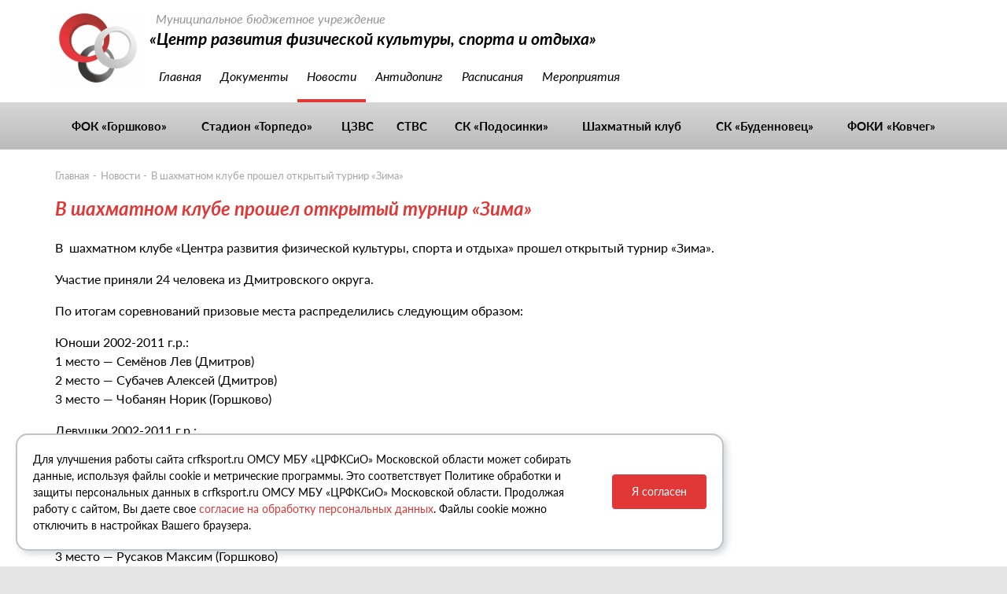

--- FILE ---
content_type: text/html; charset=UTF-8
request_url: http://crfksport.ru/news/v-shahmatnom-klube-proshel-otkrytyj-turnir-zima-119/
body_size: 9331
content:
<!doctype html>
<html lang="ru">
	<head>
		<meta charset="utf-8">
		<meta name="viewport" content="width=device-width, initial-scale=1, shrink-to-fit=no">
		<meta name="keywords" content="В  шахматном клубе прошел открытый турнир «Зима»">
		<meta name="description" content="В  шахматном клубе прошел открытый турнир «Зима»">
		<title>В  шахматном клубе прошел открытый турнир «Зима»</title>
		<link rel="icon" type="image/x-icon" href="/favicon.ico">
		<link rel="stylesheet" href="/css/bootstrap.min.css">
		<link rel="stylesheet" href="/css/jquery.mmenu.all.css">
		<link rel="stylesheet" href="/css/jquery.nivo-lightbox.css">
		<link rel="stylesheet" href="/css/nivo-lightbox/default.css">
		<link rel="stylesheet" href="/css/style.css?2">
	</head>
	<body>
	<div>
		<div class="wrapper">
		
			<header class="container">
				<div class="row">
					<div class="col-md-8 col-lg-9">
						<a href="/" class="logo">
							<img src="/img/logo.png" alt="">
						</a>
						<div class="subtitle">Муниципальное бюджетное учреждение</div>
						<div class="title">«Центр развития физической культуры, спорта и отдыха»</div>
					</div>
					<div class="col-md-4 col-lg-3">
						
					</div>
				</div>
				<ul>
					<li><a href="/">Главная</a></li>
					<li><a href="/documents/">Документы</a></li>
					<li class="active"><a href="/news/">Новости</a></li>
					<li><a href="/antidoping/">Антидопинг</a></li>
					
					<li><a href="/schedule/">Расписания</a></li>
					<li><a href="/events/">Мероприятия</a></li>
				</ul>
			</header>
			
			<nav>
				<div class="container">
					<ul>
						<li><a href="/objects/fok-gorshkovo/">ФОК «Горшково»</a></li><li><a href="/objects/stadion-torpedo/">Стадион «Торпедо»</a></li><li><a href="/objects/centr-zimnih-vidov-sporta/">ЦЗВС</a></li><li><a href="/objects/stadion-tehnicheskih-vidov-sporta/">СТВС</a></li><li><a href="/objects/sk-podosinki/">СК «Подосинки»</a></li><li><a href="/objects/shahmatnyj-klub/">Шахматный клуб</a></li><li><a href="/objects/sk-budennovec/">СК «Буденновец»</a></li><li><a href="/objects/foki-kovcheg/">ФОКИ «Ковчег»</a></li>
					</ul>
					<a href="#menu" class="menu-btn"><span></span><span></span><span></span></a>
				</div>
			</nav>
			
			<div class="container">

	<ol class="breadcrumb">
		<li class="breadcrumb-item"><a href="/">Главная</a></li>
		<li class="breadcrumb-item"><a href="/news/">Новости</a></li>
				<li class="breadcrumb-item active">В  шахматном клубе прошел открытый турнир «Зима»</li>
	</ol>

	<div class="row">
						<div class="col-md-9">
							<h1>В  шахматном клубе прошел открытый турнир «Зима»</h1>
							<p>В&nbsp; шахматном клубе &laquo;Центра развития физической культуры, спорта и отдыха&raquo; прошел открытый турнир &laquo;Зима&raquo;.</p>
<p>Участие приняли 24 человека из Дмитровского округа.</p>
<p>По итогам соревнований призовые места распределились следующим образом:</p>
<p>Юноши 2002-2011 г.р.:<br />1 место &mdash; Семёнов Лев (Дмитров)<br />2 место &mdash; Субачев Алексей (Дмитров)<br />3 место &mdash; Чобанян Норик (Горшково)</p>
<p>Девушки 2002-2011 г.р.:<br />1 место &mdash; Володина Ева (Деденево)<br />2 место &mdash; Прохорова Александра (Горшково)</p>
<p>Мальчики 2012 г.р. и моложе:<br />1 место &mdash; Чобанян Арман (Горшково)<br />2 место &mdash; Бобров Артём (Насадкино)<br />3 место &mdash; Русаков Максим (Горшково)</p>
<p>Девочки 2012 г.р. и моложе:<br />1 место &mdash; Саакян Мери (Зверково)<br />2 место &mdash; Гаас София (Горшково)</p>
<p>Поздравляем ребят и желаем дальнейших успехов!</p>
<p><img src="/uploads/image/r6xD_1aFdtQ.jpg" alt="" width="100%" /></p>
<p><img src="/uploads/image/BG7k1_i4YNw-1024x768.jpg" alt="" width="100%" /></p>
<p><img src="/uploads/image/skrPzyteYr4-1024x768.jpg" alt="" width="100%" /></p>
							<div class="newsdate">18 декабря 2020</div>
						</div>
					</div>
					

			</div>
			
		</div>
		
		<footer>
			<div class="container">
				<div class="row">
					<div class="col-12 col-sm-6 col-lg-4">
						<div class="title">Связаться с нами</div>
						<a href="tel:+74962240277" class="phone">+7 (496) 224-02-77</a>
						<a href="mailto:mbyzentr@bk.ru" class="mail">mbyzentr@bk.ru</a>
					</div>
					
					<div class="col-12 col-sm-6 col-lg-4">
						<div class="title">Мы в соцсетях</div>
						<a href="https://vk.com/crfksport" class="vk">Вконтакте</a>
						<a href="https://t.me/crfksio" class="tg">Telegram</a>
						
					</div>
					
					<div class="col-8 col-sm-8 col-lg-3">
						<a href="https://seosdesign.ru/" class="seos">SEOS – Разработка сайта</a>
					</div>
					
					<div class="col-4 col-sm-4 col-lg-1">
						<div class="counter">
									<!-- Yandex.Metrika informer --> <a href="https://metrika.yandex.ru/stat/?id=61926964&amp;from=informer" target="_blank" rel="nofollow"><img src="https://informer.yandex.ru/informer/61926964/3_0_FFFFFFFF_FFFFFFFF_0_pageviews" style="width:88px; height:31px; border:0;" alt="Яндекс.Метрика" title="Яндекс.Метрика: данные за сегодня (просмотры, визиты и уникальные посетители)" class="ym-advanced-informer" data-cid="61926964" data-lang="ru" /></a> <!-- /Yandex.Metrika informer --> <!-- Yandex.Metrika counter --> <script type="text/javascript" > (function(m,e,t,r,i,k,a){m[i]=m[i]||function(){(m[i].a=m[i].a||[]).push(arguments)}; m[i].l=1*new Date();k=e.createElement(t),a=e.getElementsByTagName(t)[0],k.async=1,k.src=r,a.parentNode.insertBefore(k,a)}) (window, document, "script", "https://mc.yandex.ru/metrika/tag.js", "ym"); ym(61926964, "init", { clickmap:true, trackLinks:true, accurateTrackBounce:true, webvisor:true }); </script> <noscript><div><img src="https://mc.yandex.ru/watch/61926964" style="position:absolute; left:-9999px;" alt="" /></div></noscript> <!-- /Yandex.Metrika counter -->
						</div>
					</div>
					
				</div>
			</div>
		</footer>
	</div>
		
		<div id="menu">
			<ul>
				<li><a href="/">О компании</a></li>
				<li>
					<span>Наши объекты</span>
					<ul>
						<li><a href="/objects/fok-gorshkovo/">ФОК «Горшково»</a></li><li><a href="/objects/stadion-torpedo/">Стадион «Торпедо»</a></li><li><a href="/objects/centr-zimnih-vidov-sporta/">ЦЗВС</a></li><li><a href="/objects/stadion-tehnicheskih-vidov-sporta/">СТВС</a></li><li><a href="/objects/sk-podosinki/">СК «Подосинки»</a></li><li><a href="/objects/shahmatnyj-klub/">Шахматный клуб</a></li><li><a href="/objects/sk-budennovec/">СК «Буденновец»</a></li><li><a href="/objects/foki-kovcheg/">ФОКИ «Ковчег»</a></li>
					</ul>
				</li>
				<li><a href="/documents/">Документы</a></li>
				<li><a href="/news/">Новости</a></li>
				<li><a href="/antidoping/">Антидопинг</a></li>
				
				<li><a href="/schedule/">Расписания</a></li>
				<li><a href="/events/">Мероприятия</a></li>
			</ul>
		</div>
		
		
		<div class="cookie" id="cookie-agreement" style="display: none;">
			<div class="cookie-text">
				<p>Для улучшения работы сайта crfksport.ru ОМСУ МБУ «ЦРФКСиО» Московской области может собирать данные, используя файлы cookie и метрические программы. Это соответствует Политике обработки и защиты персональных данных в crfksport.ru ОМСУ МБУ «ЦРФКСиО» Московской области. Продолжая работу с сайтом, Вы даете свое <a href="/agreement/">согласие на обработку персональных данных</a>. Файлы cookie можно отключить в настройках Вашего браузера.</p>

				<a href="#" id="cookie-agreement-button">Я согласен</a>
			</div>
		</div>
		
	
		<script src="/js/jquery-3.4.1.min.js"></script>
		<script src="/js/jquery-migrate-1.4.1.min.js"></script>
		<script src="/js/bootstrap.bundle.min.js"></script>
		<script src="/js/jquery.mmenu.all.min.js"></script>
		<script src="/js/jquery.nivo-lightbox.min.js"></script>
		<script src="/js/js.js?2"></script>
		
	</body>
</html>


--- FILE ---
content_type: text/css
request_url: http://crfksport.ru/css/style.css?2
body_size: 17679
content:
@font-face {
    font-family: 'Lato';
    src: url('../fonts/Lato-Italic.eot');
    src: local('Lato Italic'), local('Lato-Italic'),
        url('../fonts/Lato-Italic.eot?#iefix') format('embedded-opentype'),
        url('../fonts/Lato-Italic.woff2') format('woff2'),
        url('../fonts/Lato-Italic.woff') format('woff'),
        url('../fonts/Lato-Italic.ttf') format('truetype');
    font-weight: normal;
    font-style: italic;
}

@font-face {
    font-family: 'Lato';
    src: url('../fonts/Lato-BoldItalic.eot');
    src: local('Lato Bold Italic'), local('Lato-BoldItalic'),
        url('../fonts/Lato-BoldItalic.eot?#iefix') format('embedded-opentype'),
        url('../fonts/Lato-BoldItalic.woff2') format('woff2'),
        url('../fonts/Lato-BoldItalic.woff') format('woff'),
        url('../fonts/Lato-BoldItalic.ttf') format('truetype');
    font-weight: bold;
    font-style: italic;
}

@font-face {
    font-family: 'Lato';
    src: url('../fonts/Lato-Bold.eot');
    src: local('Lato Bold'), local('Lato-Bold'),
        url('../fonts/Lato-Bold.eot?#iefix') format('embedded-opentype'),
        url('../fonts/Lato-Bold.woff2') format('woff2'),
        url('../fonts/Lato-Bold.woff') format('woff'),
        url('../fonts/Lato-Bold.ttf') format('truetype');
    font-weight: bold;
    font-style: normal;
}

@font-face {
    font-family: 'Lato';
    src: url('../fonts/Lato-BlackItalic.eot');
    src: local('Lato Black Italic'), local('Lato-BlackItalic'),
        url('../fonts/Lato-BlackItalic.eot?#iefix') format('embedded-opentype'),
        url('../fonts/Lato-BlackItalic.woff2') format('woff2'),
        url('../fonts/Lato-BlackItalic.woff') format('woff'),
        url('../fonts/Lato-BlackItalic.ttf') format('truetype');
    font-weight: 900;
    font-style: italic;
}

@font-face {
    font-family: 'Lato';
    src: url('../fonts/Lato-Regular.eot');
    src: local('Lato Regular'), local('Lato-Regular'),
        url('../fonts/Lato-Regular.eot?#iefix') format('embedded-opentype'),
        url('../fonts/Lato-Regular.woff2') format('woff2'),
        url('../fonts/Lato-Regular.woff') format('woff'),
        url('../fonts/Lato-Regular.ttf') format('truetype');
    font-weight: normal;
    font-style: normal;
}




body {
	font: 16px/150% "Lato";
	color: #000;
	background: #E5E5E5;
}

a, a:hover {
	color: #DF3837;
}


.wrapper {
	width: 100%;
	max-width: 1320px;
	margin: 0px auto;
	background: #fff url(../img/triangs.png) right bottom no-repeat;
	padding-bottom: 65px;
}
.wrapper.no {
	background-image: none;
}

header {
	height: 130px;
	position: relative;
}
header .logo {
	float: left;
	margin-top: 15px;
}
header .logo img {
	width: 108px;
	height: 95px;
}
header .subtitle {
	margin-left: 120px;
	font-style: italic;
	color: #969696;
	margin-top: 12px;
	padding-left: 8px;
}
header .title {
	margin-left: 120px;
	font-style: italic;
	font-weight: bold;
	font-size: 21px;
	line-height: 25px;
}
header ul {
	position: absolute;
	left: 130px;
	bottom: 0px;
	margin: 0px;
	padding: 0px;
	list-style: none;
	height: 45px;
}
header ul li {
	float: left;
}
header ul li a {
	display: block;
	height: 45px;
	border-bottom: 4px solid #fff;
	padding: 0px 12px;
	font-style: italic;
	color: #000;
}
header ul li a:hover, header ul li.active a {
	border-bottom: 4px solid #DF3837;
	text-decoration: none;
	color: #000;
}
header .phone {
	text-align: right;
	font-size: 20px;
	line-height: 24px;
	font-weight: 900;
    font-style: italic;
	margin-top: 30px;
}
header .phone a, header .phone a:hover {
	display: inline-block;
	padding-left: 27px;
	background: url(../img/icon-phone.png) left center no-repeat;
	background-size: 21px 22px;
	color: #000;
	text-decoration: none;
} 
header .writeus {
	font-size: 14px;
	margin-top: 13px;
	text-align: right;
	line-height: 17px;
}
header .writeus a {
	color: #9B9B9B;
}
header .email {
	text-align: right;
}
header .email a {
	color: #1D1D1D;
}

nav {
	height: 60px;
	background: linear-gradient(180deg, #D7D7D7 0%, #BABABA 100%);
	margin-bottom: 25px;
}
nav ul {
	margin: 0px;
	padding: 0px;
	list-style: none;
	height: 60px;
	width: 100%;
	display: table;
}
nav ul li {
	display: table-cell;
	height: 60px;
	vertical-align: middle;
	padding: 0px 10px;
	text-align: center;
}
nav ul li a {
	display: inline-block;
	line-height: 130%;
	font-size: 15px;
	font-weight: bold;
	color: #000;
}
nav ul li a:hover, nav ul li.active a {
	color: #fff;
	text-decoration: none;
}


h1, .h1 {
	font-style: italic;
	font-weight: bold;
	font-size: 24px;
	line-height: 150%;
	color: #DF3837;
	margin-bottom: 20px;
}

h2 {
	font-style: italic;
	font-weight: bold;
	font-size: 24px;
	line-height: 150%;
	color: #DF3837;
	margin-bottom: 20px;
}

h3 {
	font-style: italic;
	font-weight: bold;
	font-size: 20px;
	line-height: 150%;
	color: #DF3837;
}


.news {
	margin-bottom: 40px;
}
.news .item {
	margin-bottom: 35px;
}
.news .item img {
	width: 100%;
	border-radius: 4px;
	margin-bottom: 25px;
}
.news .item a {
	color: #000;
}
.news .item a span {
	display: block;
	font-weight: bold;
	font-size: 18px;
	line-height: 150%;
	color: #000;
	margin-bottom: 10px;
}
.news .item div, .newsdate {
	font-style: italic;
	font-size: 14px;
	line-height: 17px;
	color: #9C9C9C;
}
.news .archive a {
	display: inline-block;
	height: 44px;
	line-height: 44px;
	background: #DF3837 url(../img/icon-archive.png) 16px 13px no-repeat;
	background-size: 20px 18px;
	border-radius: 4px;
	padding: 0px 15px 0px 45px;
	color: #fff;
}

.news .archive2 a {
	display: inline-block;
	height: 44px;
	line-height: 44px;
	background: #d7d7d7 url(../img/icon-archive.png) 16px 13px no-repeat;
	background-size: 20px 18px;
	border-radius: 4px;
	padding: 0px 15px 0px 45px;
	color: #fff;
	margin-top: 20px;
}

hr {
	height: 12px;
	border: none;
	background: url(../img/delim.png) 0px 0px repeat-x;
	margin: 40px 0px;
}


#carouselObjects {
	margin-bottom: 55px;
}
.carousel-control-prev, .carousel-control-next {
	width: 32px;
	height: 32px;
	top: 50%;
	margin-top: -16px;
	border-radius: 50%;
	background: #131313;
	opacity: 0.7;
}
.carousel-control-prev {
	left: 10px;
}
.carousel-control-next {
	right: 10px;
}
.carousel-item a {
	display: block;
}
.carousel-item a:after {
	content: "";
	position: absolute;
	left: 0px;
	right: 0px;
	bottom: 0px;
	height: 150px;
	background: linear-gradient(180deg, rgba(31, 31, 31, 0) 10.42%, rgba(31, 31, 31, 0.8) 100%);
}
.carousel-caption {
	left: 0px;
	width: 50%;
	bottom: 20px;
	background: linear-gradient(87.6deg, #5B7290 58.49%, rgba(91, 114, 144, 0) 91.55%), linear-gradient(87.6deg, #5B7290 58.49%, rgba(91, 114, 144, 0) 91.55%), linear-gradient(87.6deg, #5B7290 58.49%, rgba(91, 114, 144, 0) 91.55%), linear-gradient(87.6deg, #5B7290 58.49%, rgba(91, 114, 144, 0) 91.55%);
	font-family: Arial;
	font-style: italic;
	font-weight: bold;
	font-size: 28px;
	line-height: 32px;
	color: #FFFFFF;
	text-align: left;
	padding-left: 25px;
}
.carousel-caption:before {
	content: "";
	position: absolute;
	left: 0px;
	right: 0px;
	top: -5px;
	height: 5px;
	background: linear-gradient(62.13deg, #FFFFFF 58.49%, rgba(255, 255, 255, 0) 91.55%), linear-gradient(62.13deg, #FFFFFF 58.49%, rgba(255, 255, 255, 0) 91.55%);
}
.carousel-caption:after {
	content: "";
	position: absolute;
	left: 0px;
	right: 0px;
	bottom: -5px;
	height: 5px;
	background: linear-gradient(62.13deg, #FFFFFF 58.49%, rgba(255, 255, 255, 0) 91.55%), linear-gradient(62.13deg, #FFFFFF 58.49%, rgba(255, 255, 255, 0) 91.55%);
}

.about h1 {
	font-size: 24px;
	line-height: 150%;
	color: #000;
	margin-bottom: 25px;
}


footer {
	width: 100%;
	max-width: 1320px;
	margin: 0px auto;
	background: linear-gradient(180deg, #E1E1E1 0%, #F7F7F7 100%);
	padding: 35px 0px 40px 0px;
}
footer .title {
	font-size: 16px;
	color: #757575;
	margin-bottom: 8px;
}
footer .phone, footer .mail, footer .vk, footer .tg, footer .yt {
	color: #000;
	display: inline-block;
	height: 24px;
	line-height: 24px;
	padding-left: 30px;
	background-size: 24px 24px;
	background-position: left top;
	background-repeat: no-repeat;
	margin-right: 20px;
} 
footer .phone {
	background-image: url(../img/icon-f-phone.png);
	margin-bottom: 10px;
}
footer .mail {
	background-image: url(../img/icon-f-mail.png);
	margin-right: 0px;
}
footer .tg {
	background-image: url(../img/icon-f-tg.png?1);
	margin-bottom: 10px;
	margin-left: 20px;
}
footer .yt {
	background-image: url(../img/icon-f-yt.png);
	margin-bottom: 10px;
}
footer .vk {
	background-image: url(../img/icon-f-vk.png?1);
	margin-right: 0px;
}
footer .seos {
	display: inline-block;
	font-size: 14px;
	color: #A3A3A3;
	margin-top: 32px;
}
footer .counter {
	text-align: right;
	margin-top: 30px;
}


.menu-btn {
	display: none;
	float: left;
	text-align: center;
	height: 40px;
	width: 40px;
	margin-top: 10px;
	border: 2px solid #000;
	border-radius: 3px;
	padding-top: 1px;
}
.menu-btn:hover, .menu-btn:active, .menu-btn:focus {
	text-decoration: none;
}
.menu-btn span {
	float: left;
	background: #000;
	height: 3px;
	width: 26px;
	margin: 6px 0px 0px 5px;
	border-radius: 1px;
}

.mm-slideout { z-index:auto;}
.mm-listview>li>a{
	font-style: italic;
	font-weight: bold;
	font-size: 21px;
}
.mm-listview .mm-listview>li>a{
	font-size: 16px;
}


.breadcrumb {
	padding: 0px;
	background: none;
	font-size: 13px;
	line-height: 130%;
	color: #A7A7A7;
}
.breadcrumb a {
	color: #A7A7A7;
	text-decoration: none;
}
.breadcrumb-item.active {
    color: #A7A7A7;
}
.breadcrumb-item + .breadcrumb-item::before {
    padding-right: 0.3rem;
    color: #A7A7A7;
    content: "-";
}
.breadcrumb-item + .breadcrumb-item {
    padding-left: 0.3rem;
}



.albums a {
	display: block;
	margin-bottom: 20px;
	position: relative;
	border-radius: 4px;
	overflow: hidden;
	color: #fff;
}
.albums a:after {
	content: "";
	position: absolute;
	left: 0px;
	right: 0px;
	bottom: 0px;
	height: 140px;
	background: linear-gradient(180deg, rgba(0, 0, 0, 0) 0%, rgba(0, 0, 0, 0.8) 82.29%);
	z-index: 1;
}
.albums a img {
	width: 100%;
}
.albums a span {
	position: absolute;
	left: 35px;
	right: 35px;
	bottom: 25px;
	z-index: 2;
	font-weight: bold;
	font-size: 18px;
	line-height: 150%;
	color: #fff;
}
.albums a span img {
	width: 24px;
	height: 19px;
	margin: -4px 6px 0px 0px;
}

.photos a {
	display: block;
	margin-bottom: 20px;
	border-radius: 4px;
	overflow: hidden;
}
.photos a img {
	width: 100%;
}

#yamap {
	height: 400px;
	margin-bottom: 15px;
}


.video a {
	display: block;
	position: relative;
	margin-bottom: 20px;
}
.video a:after {
	content: "";
	position: absolute;
	top: 50%;
	left: 50%;
	margin: -35px 0px 0px -35px;
	width: 70px;
	height: 70px;
	border-radius: 50%;
	background: rgba(0, 0, 0, 0.5) url(../img/icon-video.png) center center no-repeat;
	background-size: 24px 19px;
}
.video a img {
	width: 100%;
}


.trainer {
	background: #f4f4f4;
	text-align: center;
	margin-bottom: 20px;
	padding: 35px;
}
.trainer img {
	border-radius: 50%;
	margin-bottom: 15px;
}
.trainer .name {
	font-weight: bold;
	font-size: 18px;
	line-height: 22px;
	color: #000;
	margin-bottom: 5px;
}
.trainer .title {
	font-size: 16px;
	line-height: 19px;
	color: #666666;
}

.etable {
	display: table;
	width: 100%;
}
.etable .etr {
	display: table-row;
	border-collapse: collapse;
}
.etable .eth, .etable .etd {
	display: table-cell;
	width: 14.28%;
}
.etable .eth {
	background: #CCCCCC;
	font-weight: bold;
	font-size: 14px;
	line-height: 17px;
	text-transform: uppercase;
	text-align: center;
	color: #3A3A3A;
	padding: 12px 0px;
}
.etable .etd {
	padding: 5px 15px;
	border: 1px solid #EAEAEA;
}
.etable .etd div {
	background: #EAEAEA;
	font-weight: bold;
	font-size: 14px;
	line-height: 17px;
	text-align: center;
	color: #9C9C9C;
	padding: 7px 0px;
	margin: -5px -15px 10px -15px;
}
.etable .etd div span {
	display: none;
}
.etable .etd p {
	font-size: 12px;
	line-height: 14px;
	margin-bottom: 5px;
}
.etable .etd p a {
	color: #000;
}
.etable .etd.past p a {
	color: #979797;
}
.etable .etd.current {
	border-color: #DF3837;
}
.etable .etd.current div {
	background: #DF3837;
	color: #fff;
}

.event-modal button {
	margin: 15px 15px 0px 0px;
}
.event-modal .place {
	font-weight: bold;
	font-size: 15px;
	line-height: 18px;
	color: #DF3837;
}
.event-modal h2 {
	font-style: normal;
	font-weight: bold;
	font-size: 18px;
	line-height: 150%;
	color: #000;
	margin: 15px 0px;
}
.event-modal .date {
	margin: 20px 0px;
	font-size: 14px;
	line-height: 17px;
	color: #9C9C9C;
	font-style: italic;
}


.cookie {
	position: fixed;
	z-index: 100;
	left: 20px;
	bottom: 20px;
	background: #fff;
	padding: 20px;
	border-radius: 15px;
	border: 2px solid #c2c3c4;
	width: 900px;
	padding-right: 180px;
	font-size: 14px;
	line-height: 150%;
	-webkit-box-shadow: 4px 4px 8px 0px rgba(34, 60, 80, 0.2);
	-moz-box-shadow: 4px 4px 8px 0px rgba(34, 60, 80, 0.2);
	box-shadow: 4px 4px 8px 0px rgba(34, 60, 80, 0.2);
}
.cookie p {
	margin: 0px;
	padding: 0px;
}

.cookie a#cookie-agreement-button {
    display: inline-block;
    height: 44px;
    line-height: 44px;
    background: #DF3837;
    border-radius: 4px;
    text-align: center;
    color: #fff;
	width: 120px;
	position: absolute;
	top: 50px;
	right: 20px;
}




/* Extra small devices (portrait phones, less than 576px) */
@media (max-width: 575.98px) {
	header {
		height: auto;
		padding-bottom: 25px;
	}
	header ul, nav ul {
		display: none;
	}
	header .logo img {
		width: 80px;
		height: auto;
	}
	header .subtitle {
		margin-left: 90px;
		font-size: 13px;
		line-height: 150%;
	}
	header .title {
		margin-left: 90px;
		font-size: 16px;
		line-height: 150%;
	}
	header .phone {
		margin-top: 15px;
		margin-bottom: 20px;
	}
	header .writeus {
		float: left;
		margin-top: 0px;
		font-size: 18px;
		line-height: 140%;
	}
	header .email {
		font-size: 18px;
		line-height: 140%;
	}
	.menu-btn {
		display: block;
	}
	.wrapper {
		background-image: none;
	}
	footer {
		padding-top: 20px;
	}
	footer .title {
		margin-top: 15px;
	}
	.carousel-item:after, .carousel-caption:before, .carousel-caption:after {
		display: none;
	}
	.carousel-caption {
		position: static;
		display: block;
		width: 100%;
		text-align: center;
		background: #5B7290;
		padding: 5px 10px;
		font-size: 15px;
		line-height: 140%;
		font-weight: normal;
	}
	
	.etable, .etable .etr, .etable .etd {
		display: block;
		width: 100%;
	}
	.etable {
		margin-top: 15px;
	}
	.etable .etd {
		margin-bottom: 15px;
	}
	.etable .etd p {
		font-size: 16px;
		line-height: 140%;
	}
	.etable .etd p + p {
		margin-top: 15px;
	}
	.etable .etd div span {
		display: inline;
	}
	.etable .eth, .etable .etd.empty {
		display: none;
	}
	.cookie {
		width: auto;
		left: 10px;
		bottom: 10px;
		right: 10px;
		padding: 15px;
		padding-right: 15px;
		
	}
	.cookie a#cookie-agreement-button {
		position: static;
		margin-top: 15px;
	}
}

/* Small devices (landscape phones, 576px and up) */
@media (min-width: 576px) and (max-width: 767.98px) {
	header {
		height: auto;
		padding-bottom: 15px;
	}
	header ul, nav ul {
		display: none;
	}
	header .phone {
		float: left;
		margin-top: 15px;
	}
	header .writeus {
		margin-top: 5px;
	}
	.carousel-caption {
		font-size: 15px;
		line-height: 130%;
		padding: 5px 0px 5px 15px;
	}
	.wrapper {
		background-size: 100px auto;
	}
	.menu-btn {
		display: block;
	}
	
	.etable, .etable .etr, .etable .etd {
		display: block;
		width: 100%;
	}
	.etable {
		margin-top: 15px;
	}
	.etable .etd {
		margin-bottom: 15px;
	}
	.etable .etd p {
		font-size: 16px;
		line-height: 140%;
	}
	.etable .etd p + p {
		margin-top: 15px;
	}
	.etable .etd div span {
		display: inline;
	}
	.etable .eth, .etable .etd.empty {
		display: none;
	}
	.cookie {
		width: auto;
		left: 10px;
		bottom: 10px;
		right: 10px;
		padding-right: 20px;
		
	}
	.cookie a#cookie-agreement-button {
		position: static;
		margin-top: 15px;
	}
}

/* Medium devices (tablets, 768px and up) */
@media (min-width: 768px) and (max-width: 991.98px) {
	header {
		height: 175px;
	}
	header ul {
		left: 0px;
	}
	header .phone { 
		margin-top: 15px;
	}
	nav ul li a {
		font-size: 13px;
	}
	.carousel-caption {
		font-size: 18px;
		line-height: 130%;
	}
	.wrapper {
		background-size: 180px auto;
	}
	
	.etable  {
		margin-top: 15px;
	}
	.etable .eth {
		font-size: 11px;
	}
	.etable .etd {
		padding: 5px 5px;
	}
	.etable .etd div {
		margin: -5px -5px 10px -5px;
	}
	.etable .etd p {
		font-size: 11px;
	}
	
	.cookie {
		width: auto;
		right: 20px;
	}
}

/* Large devices (desktops, 992px and up) */
@media (min-width: 992px) and (max-width: 1199.98px) {
	.carousel-caption {
		font-size: 24px;
		line-height: 130%;
	}
	.etable .etd {
		padding: 5px 5px;
	}
	.etable .etd div {
		margin: -5px -5px 10px -5px;
	}
}

/* Extra large devices (large desktops, 1200px and up) */
@media (min-width: 1200px) {
	
}


--- FILE ---
content_type: application/javascript; charset=UTF-8
request_url: http://crfksport.ru/js/js.js?2
body_size: 851
content:
function setEqualHeight(items, mobile=false) {
	if( !mobile && $(window).width() <= 767 )
		return;
	
	var maxHeight = 0;
	
	items.each(function(){
		currentHeight = $(this).outerHeight();
		if(currentHeight > maxHeight){
			maxHeight = currentHeight;
		}
	});
	
	items.css( "height", maxHeight+"px");
}

$(document).ready(function(){
	
	$("#menu").mmenu({
		extensions 	: [ "shadow-page" ],
		navbar 		: false,
		slidingSubmenus	: false
	},{});

	$("a[target=_top], a.lightbox").nivoLightbox();
	
	
	if (document.cookie.indexOf("cookie_agreement=true") == -1) {
        $("#cookie-agreement").show();
    }
	
	$("#cookie-agreement-button").click(function() {
		document.cookie = "cookie_agreement=true; expires=Fri, 31 Dec 9999 23:59:59 GMT; path=/";
		$("#cookie-agreement").hide();
		return false;
	});
});


